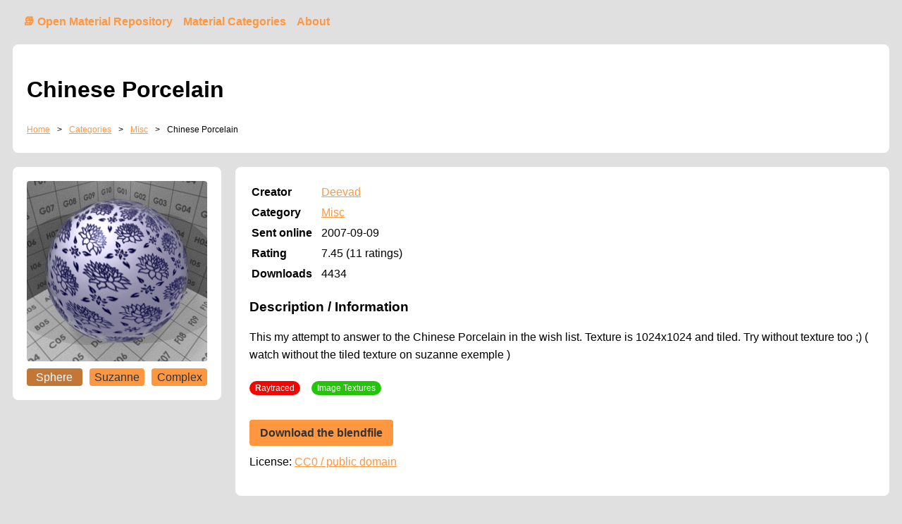

--- FILE ---
content_type: text/html
request_url: https://blender-materials.org/category/misc/245-chinese-porcelain/
body_size: 2394
content:
<!DOCTYPE html><html lang="en"><head><meta charset="UTF-8" /><meta name="viewport" content="width=device-width, initial-scale=1" /><title>Chinese Porcelain - Blender Open Material Repository</title><meta name="description" content="This material can be downloaded for free and uses a cc0/public-domain license." data-svelte="svelte-1fq22af"><link rel="canonical" href="https://blender-materials.org/category/misc/245-chinese-porcelain/" data-svelte="svelte-1fq22af"><script defer file-types="blend" data-domain="blender-materials.org" src="https://plausible.io/js/script.file-downloads.js" data-svelte="svelte-17fyao6"></script><link rel="prefetch" href="/_elderjs/svelte/components/PreviewSwitcher.d533a218.js" as="script"><link rel="stylesheet" href="/_elderjs/assets/svelte-670f34e2.css" media="all" /><style></style></head><body class="material">

<header class="svelte-1p7i65j"><a class="logo svelte-1p7i65j" href="/">📚 Open Material Repository</a>
    <nav class="svelte-1p7i65j"><a href="/category/" class="svelte-1p7i65j">Material Categories</a>
        <a href="/about/" class="svelte-1p7i65j">About</a></nav></header>

<article class="svelte-9t7ii7"><main><!-- HTML_TAG_START -->



<section class="contentBox svelte-14bf5e1"><h1>Chinese Porcelain</h1>
    <nav class="breadcrumbs svelte-bjwyn8"><a href="/" class="svelte-bjwyn8">Home</a> &gt;
        <a href="/category" class="svelte-bjwyn8">Categories</a> &gt;
        <a href="/category/misc/" class="svelte-bjwyn8">Misc</a> &gt;
        <span class="svelte-bjwyn8">Chinese Porcelain</span></nav></section>

<div class="row svelte-4k8iwb"><div class="left svelte-4k8iwb"><section class="contentBox svelte-14bf5e1"><div slot="left"><div class="previewswitcher-component" id="previewswitcher-ejs-DswlrjLMZW"><div class="svelte-1qym0tq"><img src="/img/fullsize/46e36a050fcde.jpg" alt="Preview for the &quot;Chinese Porcelain&quot; blender material" class="svelte-1qym0tq">
    <a href="/img/fullsize/46e36a050fcde.jpg" class="svelte-1qym0tq active">Sphere</a>
    <a href="/img/fullsize/46e36a05104ad.jpg" class="svelte-1qym0tq">Suzanne</a>
    <a href="/img/fullsize/46e36a0510c7d.jpg" class="svelte-1qym0tq">Complex</a></div></div></div></section></div>
    <section class="contentBox svelte-14bf5e1"><div><table><tr><td class="svelte-q4jsiw">Creator</td>
            <td class="svelte-q4jsiw"><a href="/user/deevad/">Deevad</a></td></tr>
        <tr><td class="svelte-q4jsiw">Category</td>
            <td class="svelte-q4jsiw"><a href="/category/misc/">Misc</a></td></tr>
        <tr><td class="svelte-q4jsiw">Sent online</td>
            <td class="svelte-q4jsiw">2007-09-09</td></tr>
        <tr><td class="svelte-q4jsiw">Rating</td>
            <td class="svelte-q4jsiw">7.45 (11 ratings)</td></tr>
        <tr><td class="svelte-q4jsiw">Downloads</td>
            <td class="svelte-q4jsiw">4434</td></tr></table>

    <h3>Description / Information</h3>

    <!-- HTML_TAG_START -->This my attempt to answer to the Chinese Porcelain in the wish list. 
Texture is 1024x1024 and tiled.
Try without texture too ;) ( watch without the tiled texture on suzanne exemple ) <!-- HTML_TAG_END --><br>

    <br>
    <div class="svelte-1hktb03"><span class="ray svelte-1hktb03" title="The material uses raytracing"><b class="svelte-1hktb03">R</b>aytraced</span>

    <span class="image svelte-1hktb03" title="The material uses image based textures"><b class="svelte-1hktb03">I</b>mage Textures</span>

    

    

    

    </div>
    <br>

    <p><a class="download svelte-q4jsiw" href="/blend/46e36a051144c.blend">Download the blendfile</a></p>
    <p>License: <a href="https://creativecommons.org/share-your-work/public-domain/cc0/">CC0 / public domain</a></p></div></section></div><!-- HTML_TAG_END --></main></article>
<footer class="svelte-jjdtom"><div>Created and hosted by <a href="https://twitter.com/paratron">paratron</a> in his free time<br class="mobile svelte-jjdtom"> since more than 15 years.
    </div>
    <div class="stretch svelte-jjdtom"><img src="/public-domain.png" alt="cc0/public domain logo" width="88" height="31" class="svelte-jjdtom"> All materials are cc0 / public domain
    </div></footer>
    
    <script type="module">
            const requestIdleCallback = window.requestIdleCallback || ( cb => window.setTimeout(cb,1) );
      
const $$ejs = (par,eager)=>{
  const $ejs = function(_ejs){return _ejs};
  const prefix = '/_elderjs';
  const initComponent = (target, component) => {

    if(!!CustomEvent && target.id){
      const split = target.id.split('-ejs-');
      document.dispatchEvent(new CustomEvent('ejs', {
        detail: {
          category: 'elderjs',
          action: 'hydrate',
          target: target,
          label: split[0] || target.id
        }
      }));
    }

    const propProm = ((typeof component.props === 'string') ? fetch(prefix+'/props/'+ component.props).then(p => p.json()).then(r => $ejs(r)) : new Promise((resolve) => resolve($ejs(component.props))));
    const compProm = import(prefix + '/svelte/components/' + component.component);

    Promise.all([compProm,propProm]).then(([comp,props])=>{
      new comp.default({ 
        target: target,
        props: props,
        hydrate: true
      });
    });
  };
  const IO = ('IntersectionObserver' in window) ? new IntersectionObserver((entries, observer) => {
    entries.forEach(entry => {
      if (entry.isIntersecting) {
        observer.unobserve(entry.target);
        const selected = par[entry.target.id];
        initComponent(entry.target,selected)
      }
    });
  }, { rootMargin: "200px",threshold: 0}) : undefined;
  Object.keys(par).forEach(k => {
    const el = document.getElementById(k);
    if (!eager && IO) {
        IO.observe(el);
    } else {
        initComponent(el,par[k]);
    }
  });
};

      
      requestIdleCallback(function(){
        $$ejs({'previewswitcher-ejs-DswlrjLMZW' : { 'component' : 'PreviewSwitcher.d533a218.js', 'props' : {"title":"Chinese Porcelain","sphere":"/img/fullsize/46e36a050fcde.jpg","suzanne":"/img/fullsize/46e36a05104ad.jpg","complex":"/img/fullsize/46e36a0510c7d.jpg"}},})}, {timeout: 1000});</script>
    
    
    <script defer src="https://static.cloudflareinsights.com/beacon.min.js/vcd15cbe7772f49c399c6a5babf22c1241717689176015" integrity="sha512-ZpsOmlRQV6y907TI0dKBHq9Md29nnaEIPlkf84rnaERnq6zvWvPUqr2ft8M1aS28oN72PdrCzSjY4U6VaAw1EQ==" data-cf-beacon='{"version":"2024.11.0","token":"1d64795112d84581854fbaa473239350","r":1,"server_timing":{"name":{"cfCacheStatus":true,"cfEdge":true,"cfExtPri":true,"cfL4":true,"cfOrigin":true,"cfSpeedBrain":true},"location_startswith":null}}' crossorigin="anonymous"></script>
</body></html>

--- FILE ---
content_type: text/css
request_url: https://blender-materials.org/_elderjs/assets/svelte-670f34e2.css
body_size: 1238
content:
:root{--color-main:#ff9740;--color-main-bright:#ffae6b;--color-main-dark:#c27637;--color-primary:#5be645;--color-secondary:#3a95fe}a{color:var(--color-main)}*{box-sizing:border-box}body{background:#e0e0e0;font-family:Roboto,Helvetica,Arial,sans-serif;line-height:1.6em}article.svelte-9t7ii7{margin:0 auto;padding:10px;max-width:1280px}h1{font-size:2em}h2{font-size:1.8em}@media screen and (max-width:650px){h1{font-size:1.8em;line-height:1.2em;margin-top:10px}}.breadcrumbs.svelte-bjwyn8.svelte-bjwyn8{display:flex;font-size:12px}.breadcrumbs.svelte-bjwyn8 a.svelte-bjwyn8,.breadcrumbs.svelte-bjwyn8 span.svelte-bjwyn8{margin:0 10px}.breadcrumbs.svelte-bjwyn8 a.svelte-bjwyn8:first-child{margin-left:0}h3.svelte-urgxfa{border-bottom:#ddd solid 1px;margin-top:0}.categoryRow+.categoryRow{margin-top:40px}p.svelte-urgxfa:last-child{margin-top:5px}.categoryRow.svelte-1k1iiem.svelte-1k1iiem{display:flex}img.svelte-1k1iiem.svelte-1k1iiem{width:128px;height:128px;border:#fff solid 1px;border-radius:8px;margin-right:15px;display:block}.categoryRow.svelte-1k1iiem>div.svelte-1k1iiem{flex-grow:1}h3.svelte-1k1iiem.svelte-1k1iiem{border-bottom:#ddd solid 1px;margin-top:0;font-size:1.6em;padding-top:3px;padding-bottom:5px}.categoryRow+.categoryRow{margin-top:20px}@media screen and (max-width:650px){.categoryRow.svelte-1k1iiem.svelte-1k1iiem{flex-direction:column}img.svelte-1k1iiem.svelte-1k1iiem{width:100%;height:auto;border:none}.categoryRow.svelte-1k1iiem>a.svelte-1k1iiem{height:120px;border-radius:8px;background:#fff;overflow:hidden;border:#fff solid 1px}h3.svelte-1k1iiem.svelte-1k1iiem{margin-top:-35px;padding-left:10px;color:#fff;border:none;pointer-events:none;text-shadow:2px 2px 3px rgba(0,0,0,.4)}}div.svelte-1qym0tq{font-size:0;display:flex;flex-wrap:wrap;width:256px;max-width:300px}img.svelte-1qym0tq{display:block;width:100%;margin-bottom:10px;border-radius:4px}a.svelte-1qym0tq{display:block;width:calc(33.333% - (20px/3));background:var(--color-main);color:#333;text-align:center;margin-right:10px;border-radius:4px;font-size:1rem;text-decoration:none}a.svelte-1qym0tq:hover{background:var(--color-main-bright)}a.active.svelte-1qym0tq{background:var(--color-main-dark);color:#fff}a.svelte-1qym0tq:last-child{margin:0}td.svelte-q4jsiw:first-child{font-weight:700;padding-right:10px}.download.svelte-q4jsiw{background:var(--color-main);color:#333;text-decoration:none;font-size:16px;padding:10px 15px;border-radius:4px;font-weight:700}.download.svelte-q4jsiw:hover{background:var(--color-main-bright)}.mButton.svelte-178ybhg{display:block;margin:0 20px;border:#fff solid 1px;border-radius:8px;text-align:center;line-height:42px;padding:0;box-sizing:border-box}.constraint.svelte-178ybhg{background:#000;border-radius:8px;min-height:165px;background-image:url(/robostreamer-banner.jpg);background-repeat:no-repeat;background-position:right;background-size:cover;padding-bottom:20px}@media screen and (min-width:650px){.mButton.svelte-178ybhg{display:none}.constraint.svelte-178ybhg{padding-bottom:0}}@media screen and (max-width:1045px){.constraint.svelte-178ybhg{background-position:16vw}}h3.svelte-178ybhg{margin-top:0}a.svelte-178ybhg{display:block;padding:20px;text-decoration:none;color:#fff}strong.svelte-178ybhg{color:#8c00ff}.cardKeeper.svelte-6ij4tb{display:flex;flex-wrap:wrap;margin-right:-15px}.materialCard.svelte-a6ku7j.svelte-a6ku7j{display:flex;background:#eee;border:#ddd solid 1px;border-radius:4px;padding:5px;font-size:12px;width:calc((100% / 5) - 15px);margin-right:15px;margin-bottom:15px}@media screen and (max-width:650px){.materialCard.svelte-a6ku7j.svelte-a6ku7j{width:100%}}img.svelte-a6ku7j.svelte-a6ku7j{display:block;border:#fff solid 1px;border-radius:4px;background:#fff}.materialCard.svelte-a6ku7j>div.svelte-a6ku7j{padding-left:10px;line-height:1.4em}div.svelte-1hktb03.svelte-1hktb03{display:flex;flex-wrap:wrap;height:20px;align-items:center}span.svelte-1hktb03.svelte-1hktb03{background:#333;display:block;font-size:12px;height:20px;line-height:20px;border-radius:10px;padding:0 8px;color:#fff;cursor:default;margin-right:16px}.ray.svelte-1hktb03.svelte-1hktb03{background:#f60500}.image.svelte-1hktb03.svelte-1hktb03{background:#24c408}.ssr.svelte-1hktb03.svelte-1hktb03{background:#4d15ff}.node.svelte-1hktb03.svelte-1hktb03{background:#aa08e9}.volume.svelte-1hktb03.svelte-1hktb03{background:#ff9615}.game.svelte-1hktb03.svelte-1hktb03{background:#767676}.condensed.svelte-1hktb03 span.svelte-1hktb03{font-size:0;padding:0;width:16px;height:16px;line-height:16px;text-align:center;margin-right:5px}.condensed.svelte-1hktb03 span b.svelte-1hktb03{font-size:10px}.contentBox.svelte-14bf5e1{background:#fff;padding:20px;border-radius:8px}.contentBox+.contentBox{margin-top:20px}footer.svelte-jjdtom{margin:0 auto;max-width:1280px;padding:10px;font-size:12px;align-items:center;text-align:center}.stretch.svelte-jjdtom{flex-grow:1;display:flex;align-items:center;justify-content:center;margin-top:15px}@media screen and (min-width:651px){.mobile.svelte-jjdtom{display:none}footer.svelte-jjdtom{display:flex;text-align:left}.stretch.svelte-jjdtom{justify-content:right;margin:0}}img.svelte-jjdtom{height:20px;margin-right:5px}header.svelte-1p7i65j.svelte-1p7i65j{margin:0 auto;max-width:1280px;display:flex;padding:10px}@media screen and (min-width:651px){a.svelte-1p7i65j.svelte-1p7i65j:last-child{margin-right:15px}}nav.svelte-1p7i65j.svelte-1p7i65j{display:flex;flex-grow:1;justify-content:right}a.svelte-1p7i65j.svelte-1p7i65j{font-size:16px;font-weight:700;margin-left:15px;text-decoration:none}a.svelte-1p7i65j.svelte-1p7i65j:hover{text-decoration:underline}@media screen and (max-width:650px){header.svelte-1p7i65j>a.svelte-1p7i65j{width:50%}nav.svelte-1p7i65j.svelte-1p7i65j{flex-wrap:wrap}a.svelte-1p7i65j.svelte-1p7i65j{display:block;margin:0 0 10px}a.svelte-1p7i65j.svelte-1p7i65j:last-child{margin:0}}.contentBox+.row.svelte-4k8iwb.svelte-4k8iwb{margin-top:20px}@media screen and (min-width:651px){.row.svelte-4k8iwb.svelte-4k8iwb{display:flex}.row.svelte-4k8iwb .left.svelte-4k8iwb{width:296px;margin-right:20px;height:auto}.row.svelte-4k8iwb .contentBox:last-child{flex-grow:1;margin:0}}

--- FILE ---
content_type: application/javascript
request_url: https://blender-materials.org/_elderjs/svelte/components/PreviewSwitcher.d533a218.js
body_size: 493
content:
import{S as e,i as s,s as a,e as t,g as r,f as c,h as l,j as i,n,k as h,l as f,o,B as p,p as u,q as v,D as m,E as q,A as x,F as d}from"../index-d7417eba.js";function y(e){let s,a,y,z,E,S,k,A,$,b,D,g,j,w,C;return{c(){s=t("div"),a=t("img"),E=r(),S=t("a"),k=c("Sphere"),A=r(),$=t("a"),b=c("Suzanne"),D=r(),g=t("a"),j=c("Complex"),this.h()},l(e){s=l(e,"DIV",{class:!0});var t=i(s);a=l(t,"IMG",{src:!0,alt:!0,class:!0}),E=n(t),S=l(t,"A",{href:!0,class:!0});var r=i(S);k=h(r,"Sphere"),r.forEach(f),A=n(t),$=l(t,"A",{href:!0,class:!0});var c=i($);b=h(c,"Suzanne"),c.forEach(f),D=n(t),g=l(t,"A",{href:!0,class:!0});var o=i(g);j=h(o,"Complex"),o.forEach(f),t.forEach(f),this.h()},h(){a.src!==(y=e[4])&&o(a,"src",y),o(a,"alt",z=`Preview for the "${e[3]}" blender material`),o(a,"class","svelte-1qym0tq"),o(S,"href",e[0]),o(S,"class","svelte-1qym0tq"),p(S,"active",e[0]===e[4]),o($,"href",e[1]),o($,"class","svelte-1qym0tq"),p($,"active",e[1]===e[4]),o(g,"href",e[2]),o(g,"class","svelte-1qym0tq"),p(g,"active",e[2]===e[4]),o(s,"class","svelte-1qym0tq")},m(t,r){u(t,s,r),v(s,a),v(s,E),v(s,S),v(S,k),v(s,A),v(s,$),v($,b),v(s,D),v(s,g),v(g,j),w||(C=[m(S,"click",(function(){q(e[5](e[0]))&&e[5](e[0]).apply(this,arguments)})),m($,"click",(function(){q(e[5](e[1]))&&e[5](e[1]).apply(this,arguments)})),m(g,"click",(function(){q(e[5](e[2]))&&e[5](e[2]).apply(this,arguments)}))],w=!0)},p(s,[t]){e=s,16&t&&a.src!==(y=e[4])&&o(a,"src",y),8&t&&z!==(z=`Preview for the "${e[3]}" blender material`)&&o(a,"alt",z),1&t&&o(S,"href",e[0]),17&t&&p(S,"active",e[0]===e[4]),2&t&&o($,"href",e[1]),18&t&&p($,"active",e[1]===e[4]),4&t&&o(g,"href",e[2]),20&t&&p(g,"active",e[2]===e[4])},i:x,o:x,d(e){e&&f(s),w=!1,d(C)}}}function z(e,s,a){let{sphere:t}=s,{suzanne:r}=s,{complex:c}=s,{title:l}=s,i=t;return e.$$set=e=>{"sphere"in e&&a(0,t=e.sphere),"suzanne"in e&&a(1,r=e.suzanne),"complex"in e&&a(2,c=e.complex),"title"in e&&a(3,l=e.title)},[t,r,c,l,i,function(e){return function(s){s.preventDefault(),a(4,i=e)}}]}class E extends e{constructor(e){super(),s(this,e,z,y,a,{sphere:0,suzanne:1,complex:2,title:3})}}export{E as default};


--- FILE ---
content_type: application/javascript
request_url: https://blender-materials.org/_elderjs/svelte/index-d7417eba.js
body_size: 2415
content:
function t(){}function n(t){return t()}function e(){return Object.create(null)}function o(t){t.forEach(n)}function r(t){return"function"==typeof t}function i(t,n){return t!=t?n==n:t!==n||t&&"object"==typeof t||"function"==typeof t}function c(t,n,e,o){if(t){const r=s(t,n,e,o);return t[0](r)}}function s(t,n,e,o){return t[1]&&o?function(t,n){for(const e in n)t[e]=n[e];return t}(e.ctx.slice(),t[1](o(n))):e.ctx}function a(t,n,e,o,r,i,c){const a=function(t,n,e,o){if(t[2]&&o){const r=t[2](o(e));if(void 0===n.dirty)return r;if("object"==typeof r){const t=[],e=Math.max(n.dirty.length,r.length);for(let o=0;o<e;o+=1)t[o]=n.dirty[o]|r[o];return t}return n.dirty|r}return n.dirty}(n,o,r,i);if(a){const r=s(n,e,o,c);t.p(r,a)}}let l,u=!1;function f(t,n,e,o){for(;t<n;){const r=t+(n-t>>1);e(r)<=o?t=r+1:n=r}return t}function d(t,n){u?(!function(t){if(t.hydrate_init)return;t.hydrate_init=!0;const n=t.childNodes,e=new Int32Array(n.length+1),o=new Int32Array(n.length);e[0]=-1;let r=0;for(let t=0;t<n.length;t++){const i=f(1,r+1,(t=>n[e[t]].claim_order),n[t].claim_order)-1;o[t]=e[i]+1;const c=i+1;e[c]=t,r=Math.max(c,r)}const i=[],c=[];let s=n.length-1;for(let t=e[r]+1;0!=t;t=o[t-1]){for(i.push(n[t-1]);s>=t;s--)c.push(n[s]);s--}for(;s>=0;s--)c.push(n[s]);i.reverse(),c.sort(((t,n)=>t.claim_order-n.claim_order));for(let n=0,e=0;n<c.length;n++){for(;e<i.length&&c[n].claim_order>=i[e].claim_order;)e++;const o=e<i.length?i[e]:null;t.insertBefore(c[n],o)}}(t),(void 0===t.actual_end_child||null!==t.actual_end_child&&t.actual_end_child.parentElement!==t)&&(t.actual_end_child=t.firstChild),n!==t.actual_end_child?t.insertBefore(n,t.actual_end_child):t.actual_end_child=n.nextSibling):n.parentNode!==t&&t.appendChild(n)}function h(t,n,e){u&&!e?d(t,n):(n.parentNode!==t||e&&n.nextSibling!==e)&&t.insertBefore(n,e||null)}function m(t){t.parentNode.removeChild(t)}function _(t,n){for(let e=0;e<t.length;e+=1)t[e]&&t[e].d(n)}function p(t){return document.createElement(t)}function g(t){return document.createTextNode(t)}function $(){return g(" ")}function y(){return g("")}function x(t,n,e,o){return t.addEventListener(n,e,o),()=>t.removeEventListener(n,e,o)}function b(t,n,e){null==e?t.removeAttribute(n):t.getAttribute(n)!==e&&t.setAttribute(n,e)}function v(t){return Array.from(t.childNodes)}function w(t,n,e,o,r=!1){void 0===t.claim_info&&(t.claim_info={last_index:0,total_claimed:0});const i=(()=>{for(let o=t.claim_info.last_index;o<t.length;o++){const i=t[o];if(n(i))return e(i),t.splice(o,1),r||(t.claim_info.last_index=o),i}for(let o=t.claim_info.last_index-1;o>=0;o--){const i=t[o];if(n(i))return e(i),t.splice(o,1),r?t.claim_info.last_index--:t.claim_info.last_index=o,i}return o()})();return i.claim_order=t.claim_info.total_claimed,t.claim_info.total_claimed+=1,i}function E(t,n,e,o){return w(t,(t=>t.nodeName===n),(t=>{const n=[];for(let o=0;o<t.attributes.length;o++){const r=t.attributes[o];e[r.name]||n.push(r.name)}n.forEach((n=>t.removeAttribute(n)))}),(()=>o?function(t){return document.createElementNS("http://www.w3.org/2000/svg",t)}(n):p(n)))}function A(t,n){return w(t,(t=>3===t.nodeType),(t=>{t.data=""+n}),(()=>g(n)),!0)}function N(t){return A(t," ")}function T(t,n,e){for(let o=e;o<t.length;o+=1){const e=t[o];if(8===e.nodeType&&e.textContent.trim()===n)return o}return t.length}function k(t){const n=T(t,"HTML_TAG_START",0),e=T(t,"HTML_TAG_END",n);if(n===e)return new M;const o=t.splice(n,e+1);return m(o[0]),m(o[o.length-1]),new M(o.slice(1,o.length-1))}function S(t,n){n=""+n,t.wholeText!==n&&(t.data=n)}function L(t,n,e){t.classList[e?"add":"remove"](n)}class M{constructor(t){this.e=this.n=null,this.l=t}m(t,n,e=null){this.e||(this.e=p(n.nodeName),this.t=n,this.l?this.n=this.l:this.h(t)),this.i(e)}h(t){this.e.innerHTML=t,this.n=Array.from(this.e.childNodes)}i(t){for(let n=0;n<this.n.length;n+=1)h(this.t,this.n[n],t)}p(t){this.d(),this.h(t),this.i(this.a)}d(){this.n.forEach(m)}}function j(t){l=t}const C=[],B=[],H=[],O=[],q=Promise.resolve();let D=!1;function G(t){H.push(t)}let I=!1;const z=new Set;function F(){if(!I){I=!0;do{for(let t=0;t<C.length;t+=1){const n=C[t];j(n),P(n.$$)}for(j(null),C.length=0;B.length;)B.pop()();for(let t=0;t<H.length;t+=1){const n=H[t];z.has(n)||(z.add(n),n())}H.length=0}while(C.length);for(;O.length;)O.pop()();D=!1,I=!1,z.clear()}}function P(t){if(null!==t.fragment){t.update(),o(t.before_update);const n=t.dirty;t.dirty=[-1],t.fragment&&t.fragment.p(t.ctx,n),t.after_update.forEach(G)}}const R=new Set;let J;function K(){J={r:0,c:[],p:J}}function Q(){J.r||o(J.c),J=J.p}function U(t,n){t&&t.i&&(R.delete(t),t.i(n))}function V(t,n,e,o){if(t&&t.o){if(R.has(t))return;R.add(t),J.c.push((()=>{R.delete(t),o&&(e&&t.d(1),o())})),t.o(n)}}function W(t){t&&t.c()}function X(t,n){t&&t.l(n)}function Y(t,e,i,c){const{fragment:s,on_mount:a,on_destroy:l,after_update:u}=t.$$;s&&s.m(e,i),c||G((()=>{const e=a.map(n).filter(r);l?l.push(...e):o(e),t.$$.on_mount=[]})),u.forEach(G)}function Z(t,n){const e=t.$$;null!==e.fragment&&(o(e.on_destroy),e.fragment&&e.fragment.d(n),e.on_destroy=e.fragment=null,e.ctx=[])}function tt(t,n){-1===t.$$.dirty[0]&&(C.push(t),D||(D=!0,q.then(F)),t.$$.dirty.fill(0)),t.$$.dirty[n/31|0]|=1<<n%31}function nt(n,r,i,c,s,a,f=[-1]){const d=l;j(n);const h=n.$$={fragment:null,ctx:null,props:a,update:t,not_equal:s,bound:e(),on_mount:[],on_destroy:[],on_disconnect:[],before_update:[],after_update:[],context:new Map(d?d.$$.context:r.context||[]),callbacks:e(),dirty:f,skip_bound:!1};let _=!1;if(h.ctx=i?i(n,r.props||{},((t,e,...o)=>{const r=o.length?o[0]:e;return h.ctx&&s(h.ctx[t],h.ctx[t]=r)&&(!h.skip_bound&&h.bound[t]&&h.bound[t](r),_&&tt(n,t)),e})):[],h.update(),_=!0,o(h.before_update),h.fragment=!!c&&c(h.ctx),r.target){if(r.hydrate){u=!0;const t=v(r.target);h.fragment&&h.fragment.l(t),t.forEach(m)}else h.fragment&&h.fragment.c();r.intro&&U(n.$$.fragment),Y(n,r.target,r.anchor,r.customElement),u=!1,F()}j(d)}class et{$destroy(){Z(this,1),this.$destroy=t}$on(t,n){const e=this.$$.callbacks[t]||(this.$$.callbacks[t]=[]);return e.push(n),()=>{const t=e.indexOf(n);-1!==t&&e.splice(t,1)}}$set(t){var n;this.$$set&&(n=t,0!==Object.keys(n).length)&&(this.$$.skip_bound=!0,this.$$set(t),this.$$.skip_bound=!1)}}export{t as A,L as B,k as C,x as D,r as E,o as F,M as H,et as S,X as a,V as b,W as c,Z as d,p as e,g as f,$ as g,E as h,nt as i,v as j,A as k,m as l,Y as m,N as n,b as o,h as p,d as q,S as r,i as s,U as t,c as u,a as v,y as w,K as x,Q as y,_ as z};
